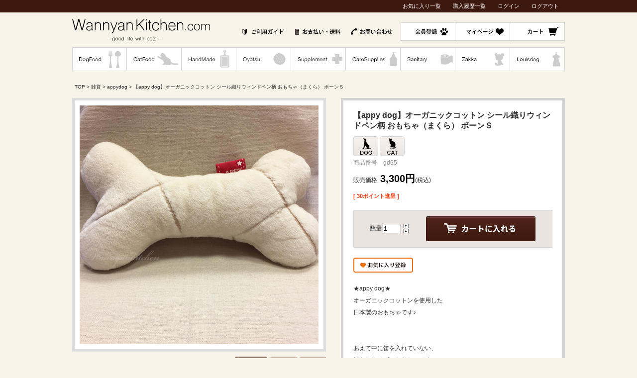

--- FILE ---
content_type: text/html;charset=Shift_JIS
request_url: https://www.wannyan-kitchen.com/fs/wannyan/appydog/gd65
body_size: 5955
content:
<!DOCTYPE html PUBLIC "-//W3C//DTD XHTML 1.0 Transitional//EN" "http://www.w3.org/TR/xhtml1/DTD/xhtml1-transitional.dtd">
<html lang="ja">
<head>
<meta http-equiv="Content-Language" content="ja" />
<meta http-equiv="Content-Type" content="text/html; charset=Shift_JIS" />
<meta http-equiv="Pragma" content="no-cache" />
<meta http-equiv="cache-control" content="no-cache" />
<meta http-equiv="Expires" content="Thu, 01 Dec 1994 16:00:00 GMT" />
<meta name="description" content="【appy dog】オーガニックコットン シール織りウィンドペン柄 おもちゃ（まくら） ボーンＳの通販。わんにゃんキッチンはナチュラルドッグフード専門店です。高品質ペットフード多数。" />
<meta name="keywords" content="【appy dog】オーガニックコットン シール織りウィンドペン柄 おもちゃ（まくら） ボーンＳ,フード,ドッグフード,ペットフード,通販" />
<meta property="og:title" content="【appy dog】オーガニックコットン シール織りウィンドペン柄 おもちゃ（まくら） ボーンＳ" />
<meta property="og:image" content="https://wannyan.fs-storage.jp/fs2cabinet/gd6/gd65/gd65-m-01-pl.jpg" />
<meta property="og:url" content="https://www.wannyan-kitchen.com/fs/wannyan/gd65?utm_source=facebook&utm_medium=FacebookProduct&utm_campaign=FacebookLike" />
<meta property="og:site_name" content="わんにゃんキッチン" />
<meta property="og:description" content="★appy dog★
オーガニックコットンを使用した
日本製のおもちゃです♪


あえて中に笛を入れていない、
笛なしタイプのおもちゃです。
アゴ乗せ枕としても最適な大きさです( *´艸｀)

手洗い可。ネットに入れて弱水流モードで、洗濯機洗いＯＫ。
洗濯後、形をよく整えてから、干して下さい。
乾燥機のご使用はお避けください。

この商品に使われているオーガニックコットンは、テキサス州の農務省が認証した原綿を使用し、日本で紡績して糸を作り、和歌山県高野口にて生地が作られています。

この生地は、高野口の伝統的なシール織りという生地で、
高級の生地です。
生地の強度も一番です。
また、縫製は日本国内で縫製されています。
綿：１００％素材なので、最高の肌ざわりです。

サイズ：横28cm×縦15cm" />
<meta property="og:locale" content="ja_JP" />
<meta property="og:type" content="product" />
<meta property="product:price:amount" content="3300" />
<meta property="product:price:currency" content="JPY" />
<meta property="product:product_link" content="https://www.wannyan-kitchen.com/fs/wannyan/appydog_toy/gd65" />

<title>【appy dog】オーガニックコットン シール織りウィンドペン柄 おもちゃ（まくら） ボーンＳの通販なら「わんにゃんキッチン」</title>
<link rel="stylesheet" type="text/css" href="/shop/css/r_system_preset.css?v3.24.0" />
<link rel="stylesheet" type="text/css" href="/shop/item/wannyan/design/template03/css/system_DesignSettings.css" />
<link rel="stylesheet" type="text/css" href="/shop/item/wannyan/design/template03/css/system_SizeColorSettings.css" />
<link rel="stylesheet" type="text/css" href="/shop/item/wannyan/design/template03/css/system_LayoutSettings02.css" />
<link rel="stylesheet" type="text/css" href="/shop/item/wannyan/design/template03/css/original.css" />

<link rel="canonical" href="https://www.wannyan-kitchen.com/fs/wannyan/gd65" />
<script type="text/javascript" src="/shop/js/jquery.js" charset="UTF-8"></script>
<script type="text/javascript" src="/shop/js/fs2api.js" charset="UTF-8"></script>
<script type="text/javascript">
(function($) {$(function() { $('.FS2_WishListEntryButton_container').click(function(e) { var goodsUrl = e.currentTarget.id.substring(18); FS2.addWishList({ shopKey: 'wannyan', domain: 'www.wannyan-kitchen.com', ssldomain: 'www.wannyan-kitchen.com', data: { goods_url: goodsUrl, url: '%2Ffs%2Fwannyan%2Fappydog%2Fgd65' }, done: function() { $('#FS2_WishListEntry_' + goodsUrl).addClass('FS2_hiddenElement'); $('#FS2_WishListRegistered_' + goodsUrl).removeClass('FS2_hiddenElement'); }, }); });
 $('.FS2_AlreadyWishListButton_container').click(function(e) { var goodsUrl = e.currentTarget.id.substring(23); FS2.removeWishList({ shopKey: 'wannyan', domain: 'www.wannyan-kitchen.com', ssldomain: 'www.wannyan-kitchen.com', data: { goods_url: goodsUrl, url: '%2Ffs%2Fwannyan%2Fappydog%2Fgd65' }, done: function() { $('#FS2_WishListEntry_' + goodsUrl).removeClass('FS2_hiddenElement'); $('#FS2_WishListRegistered_' + goodsUrl).addClass('FS2_hiddenElement'); }, }); });});})(jQuery);
</script>
<script type="text/javascript" src="/shop/js/additionalimage.js" ></script>
<script type="text/javascript"><!--
$fsJq(document).ready(
function(){
    fsInitImageView('.gl_Item', true, false, '-ds', '-dl');
});
--></script>



<script type="text/javascript" src="/shop/js/futureshop2.js"></script>
<script type="text/javascript" src="/shop/item/wannyan/design/template03/js/original.js"></script>



<meta name="viewport" content="width=990px">

<script>
  (function(i,s,o,g,r,a,m){i['GoogleAnalyticsObject']=r;i[r]=i[r]||function(){
  (i[r].q=i[r].q||[]).push(arguments)},i[r].l=1*new Date();a=s.createElement(o),
  m=s.getElementsByTagName(o)[0];a.async=1;a.src=g;m.parentNode.insertBefore(a,m)
  })(window,document,'script','//www.google-analytics.com/analytics.js','ga');

  ga('create', 'UA-63925479-1', 'www.wannyan-kitchen.com');
  ga('send', 'pageview');

</script>
</head>
<body id="FS2_body_Goods" class="FS2_body_Goods_GoodsDetail FS2_body_Goods_GoodsDetail_gd65" xmlns:fb="http://ogp.me/ns/fb#">

<div class="layout_body">
	

	<div class="layout_header"><!-- 【ヘッダー】上部 -->
<div id="top_part">
  <ul class="clearfix">
    <li><a href="https://www.wannyan-kitchen.com/fs/wannyan/Logout.html">ログアウト</a></li>
    <li><a href="https://www.wannyan-kitchen.com/fs/wannyan/Login.html">ログイン</a></li>
    <li><a href="https://www.wannyan-kitchen.com/fs/wannyan/OrderHistoryList.html">購入履歴一覧</a></li>
    <li><a href="https://www.wannyan-kitchen.com/fs/wannyan/WishList.html">お気に入り一覧</a></li>
  </ul>
</div>
<!-- /【ヘッダー】上部 --> 

<!-- 【ヘッダー】下部 -->
<div id="header"> 
  
  <!-- ナビ -->
  <div id="header_menu" class="clearfix">
    <div class="wannyan_logo"><a href="https://www.wannyan-kitchen.com"><img src="/shop/item/wannyan/design/img01/wannyan_kitchen300_50.png" width="300" height="50" alt="日本最大級のドッグフード通販サイト わんにゃんキッチン" /></a></div>
    <ul class="clearfix">
      <li class="head_nav1"><a href="https://www.wannyan-kitchen.com/fs/wannyan/c/guide"><img src="/shop/item/wannyan/design/img01/transparent01_2.png" width="110" height="37" alt="ご利用ガイド" /></a></li>
      <li class="head_nav2"><a href="https://www.wannyan-kitchen.com/fs/wannyan/PostageSettleList.html"><img src="/shop/item/wannyan/design/img01/transparent01_2.png" width="110" height="37" alt="お支払い 配送" /></a></li>
      <li class="head_nav3"><a href="https://www.wannyan-kitchen.com/fs/wannyan/c/contact"><img src="/shop/item/wannyan/design/img01/transparent01_2.png" width="110" height="37" alt="お問い合わせ" /></a></li>
      <li class="head_nav4"><a href="https://www.wannyan-kitchen.com/fs/wannyan/MemberEntryEdit.html"><img src="/shop/item/wannyan/design/img01/transparent01_2.png" width="110" height="37" alt="新規会員登録" /></a></li>
      <li class="head_nav5"><a href="https://www.wannyan-kitchen.com/fs/wannyan/MyPageTop.html"><img src="/shop/item/wannyan/design/img01/transparent01_2.png" width="110" height="37" alt="マイページ" /></a></li>
      <li class="head_nav6"><a href="https://www.wannyan-kitchen.com/fs/wannyan/ShoppingCart.html"><img src="/shop/item/wannyan/design/img01/transparent01_2.png" width="110" height="37" alt="カート" /></a></li>
    </ul>
  </div>
  <!-- /ナビ --> 
  
  <!-- グローバルメニュー -->
  <ul id="gnav" class="clearfix">
    <li class="nav1"><a href="https://www.wannyan-kitchen.com/fs/wannyan/c/dogfood"><img src="/shop/item/wannyan/design/img01/transparent01.png" alt="ドッグフード" width="110" height="48" /></a></li>
    <li class="nav9"><a href="https://www.wannyan-kitchen.com/fs/wannyan/c/catfood"><img src="/shop/item/wannyan/design/img01/transparent01.png" alt="キャットフード" width="110" height="48" /></a></li>
    <li class="nav2"><a href="https://www.wannyan-kitchen.com/fs/wannyan/c/cooking"><img src="/shop/item/wannyan/design/img01/transparent01.png" alt="手作り食材" width="110" height="48" /></a></li>
    <li class="nav3"><a href="https://www.wannyan-kitchen.com/fs/wannyan/c/oyatsu"><img src="/shop/item/wannyan/design/img01/transparent01.png" alt="おやつ" width="110" height="48" /></a></li>
    <li class="nav4"><a href="https://www.wannyan-kitchen.com/fs/wannyan/c/supplement"><img src="/shop/item/wannyan/design/img01/transparent01.png" alt="サプリメント" width="110" height="48" /></a></li>
    <li class="nav5"><a href="https://www.wannyan-kitchen.com/fs/wannyan/c/care"><img src="/shop/item/wannyan/design/img01/transparent01.png" alt="ケア用品" width="110" height="48" /></a></li>
    <li class="nav6"><a href="https://www.wannyan-kitchen.com/fs/wannyan/c/toilet"><img src="/shop/item/wannyan/design/img01/transparent01.png" alt="衛生用品" width="110" height="48"  /></a></li>
    <li class="nav7"><a href="https://www.wannyan-kitchen.com/fs/wannyan/c/generalgoods"><img src="/shop/item/wannyan/design/img01/transparent01.png" alt="雑貨" width="110" height="48" /></a></li>
    <li class="nav8"><a href="https://www.wannyan-kitchen.com/fs/wannyan/c/louisdog"><img src="/shop/item/wannyan/design/img01/transparent01.png" alt="ルイスドッグ" width="110" height="48" /></a></li>
  </ul>
  <!-- /グローバルメニュー --> 
  
</div>
<!-- /【ヘッダー】下部 --></div>

	<table border="0" cellspacing="0" cellpadding="0" class="layout_table">
	 <tr>
		
		<td class="layout_content">
			
			
							<div class="system_content">
					<p class="pan FS2_breadcrumbs">
<a href="https://www.wannyan-kitchen.com">TOP</a> &gt; <a href="https://www.wannyan-kitchen.com/fs/wannyan/c/generalgoods">雑貨</a> &gt; <a href="https://www.wannyan-kitchen.com/fs/wannyan/c/appydog">appydog</a> &gt; 【appy dog】オーガニックコットン シール織りウィンドペン柄 おもちゃ（まくら） ボーンＳ
</p>
					
					
					<a name="gd65"></a>

<div class="gl_Item" id="FS2_itemlayout_IH3">

	
	
	

<div class="FS2_additional_image_itemdetail_container_right">
<h1 class="itemTitle">【appy dog】オーガニックコットン シール織りウィンドペン柄 おもちゃ（まくら） ボーンＳ</h1>
<div class="FS2_eye_catch_icon"><img src="/shop/item/wannyan/design/template03/btn/Icon1Button.gif" alt="DOG" border="0" class="catch catch01" /><img src="/shop/item/wannyan/design/template03/btn/Icon2Button.gif" alt="CAT" border="0" class="catch catch02" /></div>
<ul class="FS2_original_icons">
	<li class="FS2_original_icon01">
		<span><img src="/shop/item/wannyan/design/template03/icon/icon01.png" alt="犬用" /></span>
	</li>
	<li class="FS2_original_icon02">
		<span><img src="/shop/item/wannyan/design/template03/icon/icon02.png" alt="猫用" /></span>
	</li>
</ul>

<p class="itemNumber">商品番号　gd65</p>
<div class="FS2_itemPrice_area">
<p class="FS2_itemPrice_text">
<span class="FS2_special_price">販売価格</span><span class="itemPrice">3,300円</span><span class="FS2_itemPrice_addition">(税込)</span>
</p>
</div>

<p class="FS2_point">[ 30ポイント進呈 ]</p>

<form method="POST" action="https://www.wannyan-kitchen.com/fs/wannyan/ToCart.html">
<input type="image" name="dummySubmit" border="0" src="/adminItem/img/1px.gif" id="submit" value="" onClick="return false;" class="dummySubmit"/>
<input type="hidden" name="url" value="/fs/wannyan/appydog/gd65" />
<input type="hidden" name="pagename" value="GoodsDetail" />
<input type="hidden" name="goodsId" value="65" />

<div class="FS2_figure">
<table border="0" cellspacing="2" cellpadding="0" class="FS2_figure_table">
<tr>
<td style="vertical-align:middle;" nowrap="nowrap" class="FS2_figure_table_td_figure">数量</td>
<td style="vertical-align:middle;" class="FS2_figure_table_td_input_cnt"><input name="cnt" type="text" value="1" size="3" maxlength="16000" /></td>
<td style="vertical-align:middle;" class="FS2_figure_table_td_updn_btn"><input type="image" src="/shop/img/nup.gif" width="15" height="13" onClick="return countUp(this.form.cnt);" /><br /><input type="image" src="/shop/img/ndown.gif" width="15" height="12" onClick="return countDown(this.form.cnt);" /></td>
<td style="vertical-align:middle;" class="FS2_figure_table_td_cart_btn"><input name="toCart" type="image" id="toCart" src="/shop/item/wannyan/design/template03/btn/InCartButton.gif" alt="カートに入れる" onClick="return canSubmit();" /></td>
</tr>
</table>
</div>
</form>


<div class="FS2_WishListButton_area">
<a href="javascript:void(0)" id="FS2_WishListEntry_gd65" class="FS2_WishListEntryButton_container"><img src="/shop/item/wannyan/design/template03/btn/WishListButton.gif" alt="お気に入りに登録" border="0" /></a>
<a href="javascript:void(0)" id="FS2_WishListRegistered_gd65" class="FS2_AlreadyWishListButton_container FS2_hiddenElement"><img src="/shop/item/wannyan/design/template03/btn/AlreadyWishListButton.gif" alt="お気に入りに登録済み" border="0" /></a>
</div>
</div>

<div class="FS2_additional_image_container_main">
<p class="FS2_additional_image_container_title">カラーバリエーション</p>
<span class="FS2_additional_image_thumbnail_container"><img src="https://wannyan.fs-storage.jp/fs2cabinet/gd6/gd65/gd65-m-01-ds.jpg" alt="【appy dog】オーガニックコットン シール織りウィンドペン柄 おもちゃ（まくら） ボーンＳ" title="【appy dog】オーガニックコットン シール織りウィンドペン柄 おもちゃ（まくら） ボーンＳ" /></span><span class="FS2_additional_image_thumbnail_container"><img src="https://wannyan.fs-storage.jp/fs2cabinet/gd6/gd65/gd65-m-02-ds.jpg" alt="【appy dog】オーガニックコットン シール織りウィンドペン柄 おもちゃ（まくら） ボーンＳ" title="【appy dog】オーガニックコットン シール織りウィンドペン柄 おもちゃ（まくら） ボーンＳ" /></span></div>

	<div class="FS2_additional_image_btn_thumbnail_container">
		<div class="FS2_thumbnail_container FS2_additional_image_detail_container">
			<img src="https://wannyan.fs-storage.jp/fs2cabinet/gd6/gd65/gd65-m-01-dl.jpg" alt="【appy dog】オーガニックコットン シール織りウィンドペン柄 おもちゃ（まくら） ボーンＳ" border="0" title="【appy dog】オーガニックコットン シール織りウィンドペン柄 おもちゃ（まくら） ボーンＳ" />
		</div>
		<div class="FS2_additional_image_btn_container">
			<table>
				<tr>
					<td class="FS2_additional_image_btn_incart"><a href="javascript:window.open('https://www.wannyan-kitchen.com/fs/wannyan/GoodsAdditionalImagePopup.html?goods_id=65', '65_image', 'resizable,scrollbars,width=700,height=700').focus();"><img src="/shop/item/wannyan/design/template03/btn/AdditionalImageEnlargementButton.gif" border="0" alt="拡大" /></a></td>
					<td class="FS2_additional_image_btn_prev"><img src="/shop/item/wannyan/design/template03/btn/AdditionalImagePrevButton.gif" class="FS2_AdditionalImage_switcher_btn_prev" border="0" alt="Prev" /></td>
					<td class="FS2_additional_image_btn_next"><img src="/shop/item/wannyan/design/template03/btn/AdditionalImageNextButton.gif" class="FS2_AdditionalImage_switcher_btn_next" border="0" alt="Next" /></td>
				</tr>
			</table>
		</div>
	</div>



<br clear="all" />

<div class="FS2_additional_image_itemdetail_container">
	<p class="FS2_ItemComment">★appy dog★<br />
オーガニックコットンを使用した<br />
日本製のおもちゃです♪<br />
<br />
<br />
あえて中に笛を入れていない、<br />
笛なしタイプのおもちゃです。<br />
アゴ乗せ枕としても最適な大きさです( *´艸｀)<br />
<br />
手洗い可。ネットに入れて弱水流モードで、洗濯機洗いＯＫ。<br />
洗濯後、形をよく整えてから、干して下さい。<br />
乾燥機のご使用はお避けください。<br />
<br />
この商品に使われているオーガニックコットンは、テキサス州の農務省が認証した原綿を使用し、日本で紡績して糸を作り、和歌山県高野口にて生地が作られています。<br />
<br />
この生地は、高野口の伝統的なシール織りという生地で、<br />
高級の生地です。<br />
生地の強度も一番です。<br />
また、縫製は日本国内で縫製されています。<br />
綿：１００％素材なので、最高の肌ざわりです。<br />
<br />
サイズ：横28cm×縦15cm <br />
</p>
</div>


</div>
					
					
					
					
				</div>
			
		</td>
		
	 </tr>
	</table>

	<div class="layout_footer">
	 <!-- 【フッター】上部 -->
<div id="footer01" class="clearfix">
  <h2 class="m_bottom20"><img src="/shop/item/wannyan/design/img01/footer_bar990.png" alt="インフォメーション" width="990" height="40" /></h2>
  <!-- footer_left -->
  <div id="footer_left">
    <p class="m_bottom10"><img src="/shop/item/wannyan/design/img01/footer_g1.png" alt="お電話でのご注文" width="480" height="140" /></p>
    
    <!-- お支払い方法について -->
    <dl>
      <dt><img src="/shop/item/wannyan/design/img01/footer_g2.png" alt="お支払い方法について" width="250" height="35" /></dt>
      <dd class="m_bottom10">クレジットカード、NP後払い、代金引換、銀行振込、郵便振替からお選びください。</dd>
      <dd>
        <dl>
          <dt>≪クレジット・ご利用可能ブランド≫</dt>
          <dd class="m_bottom10"><img src="/shop/item/wannyan/design/img01/card468_68.png" alt="クレジットご利用可能ブランド" width="468" height="68" /></dd>
        </dl>
        <dl>
          <dt>≪NP後払いでご利用可能なお支払い方法≫</dt>
          <dd class="m_bottom20"><a href="https://np-atobarai.jp/about/" target="_blank"><img src="/shop/item/wannyan/design/img01/npab_468x64.png" alt="NP後払い" width="468" height="64" /></a></dd>
        </dl>
      </dd>
    </dl>
    <!-- /お支払い方法について --> 
    
    <!-- 送料・配送方法について -->
    <dl>
      <dt><img src="/shop/item/wannyan/design/img01/footer_g3.png" alt="送料・配送方法について" width="250" height="35" /></dt>
      <dd><img src="/shop/item/wannyan/design/img01/footer_g4.png" alt="11,000円以上で送料無料" width="350" height="35" /></dd>
      <dd class="m_bottom10">税込5,500円以上、税込11,000円未満の場合、送料は一律220円（一部地域を除く）<br />
        税込5,500円未満の場合、送料は一律660円（一部地域を除く）</dd>
      <dd class="m_bottom10"><img src="/shop/item/wannyan/design/img01/footer_g5.png" alt="配送はヤマト運輸となります" width="350" height="35" /></dd>
      <dd>
        <dl>
          <dt>≪以下の配達時間をご指定いただけます≫</dt>
          <dd><img src="/shop/item/wannyan/design/img01/yamato_time480_120.png" alt="配達時間指定" width="480" height="120" /></dd>
        </dl>
      </dd>
    </dl>
    <!-- /送料・配送方法について --> 
    
  </div>
  <!-- /footer_left --> 
  
  <!-- footer_right -->
  <div id="footer_right">
    <p class="m_bottom10"><img src="/shop/item/wannyan/design/img01/footer_g6.png" alt="品質管理について" width="400" height="79" /></p>
    <dl class="footer_qc">
      <dt><img src="/shop/item/wannyan/design/img01/footer_g7.png" alt="安心安全の商品を全国の皆様に" width="400" height="30" /></dt>
      <dd>わんにゃんキッチンでは、信頼のおける国産ブランドやオーガニックフードなど、原材料を細かくチェックし、安心できる商品のみを全国の皆さまにお届けいたしております。私たちは当サイトの運営を通じて、『製造メーカーと消費者の“信頼”をつなぐ』という役割を果たしていきたいと考えております。</dd>
    </dl>
    <dl class="footer_qc">
      <dt><img src="/shop/item/wannyan/design/img01/footer_g8.png" alt="WEBにて全ての商品の原材料を公開いたします。" width="400" height="30" /></dt>
      <dd>カロリーや成分値も公開。愛犬愛猫の健康状態にあわせてお選びいただけます。</dd>
      <dt><img src="/shop/item/wannyan/design/img01/footer_g9.png" alt="品質・賞味期限など厳しい検品を実施" width="400" height="30" /></dt>
      <dd>製造メーカーとの連携により、品質保持に全力を注いでおります。</dd>
      <dt><img src="/shop/item/wannyan/design/img01/footer_g10.png" alt="商品入荷後の品質管理も徹底して行います" width="400" height="30" /></dt>
      <dd>倉庫内は空調設備を完備しているため、品質の劣化を防ぎます。</dd>
    </dl>
    <dl>
      <dt>＜SHOP案内＞</dt>
      <dd>わんにゃんキッチン(Wannyan Kitchen)</dd>
      <dd>〒164-0013　東京都中野区弥生町3-17-1-103</dd>
      <dd>【営業時間】9:30&#12316;18:00</dd>
      <dd>【定休日】日曜日</dd>
    </dl>
    <p class="shop_photo_logo"><img src="/shop/item/wannyan/design/img01/footer_g11.png" alt="" width="240" height="144" /><img src="/shop/item/wannyan/design/img01/footer_g12.png" alt="" width="153" height="144" /></p>
  </div>
  <!-- /footer_right --> 
</div>
<!-- /【フッター】上部 --> 

<!-- 【フッター】下部 -->
<div id="footer02">
  <ul class="clearfix">
    <li><a href="https://www.wannyan-kitchen.com/fs/wannyan/BusinessDeal.html">＞特定商取引法に基づく表示</a></li>
    <li><a href="https://www.wannyan-kitchen.com/fs/wannyan/PrivacyPolicy.html">＞個人情報保護のための行動指針</a></li>
    <li><a href="https://www.wannyan-kitchen.com/fs/wannyan/c/guide">＞ご利用ガイド</a></li>
    <li><a href="https://www.wannyan-kitchen.com/fs/wannyan/PostageSettleList.html">＞お支払方法について</a></li>
    <li><a href="https://www.wannyan-kitchen.com/fs/wannyan/c/shopinfo">＞実店舗のご案内</a></li>
  </ul>
</div>
<div id="footer03">
  <p>Copyright(C) わんにゃんキッチン　All Rights Reserved.<br />
    ※禁無断複製・無断転載：このサイトに掲載されている記事・写真・図版などの無断転載を禁じます。</p>
</div>
<!-- /【フッター】下部 -->
	</div>

</div>
 


</body>

</html>

--- FILE ---
content_type: text/css
request_url: https://www.wannyan-kitchen.com/shop/item/wannyan/design/template03/css/original.css
body_size: 5395
content:
/* ページ全体の横幅を100%に変更 */
body{
        width:100%;
        font-size: 12px;
	color: #2d2d2d;
        background-color: #f7f3e8;
        overflow: scroll;
	-webkit-text-size-adjust: 100%;
	-moz-text-size-adjust: 100%;
	-ms-text-size-adjust: 100%;
	-o-text-size-adjust: 100%;
	text-size-adjust: 100%;
}
/*　左右メニューとコンテンツエリアの横幅を990pxに設定　*/
.layout_table{
        width: 990px;
        margin-right: auto;
        margin-left: auto;
}



/* =========================  【共通設定】  ========================= */
* {
	margin: 0px;
	padding: 0px;
}
a {
	text-decoration: none;
	color: #2d2d2d;
}
a:hover {
	text-decoration: underline;
}
a img {
	border-top-width: 0px;
	border-right-width: 0px;
	border-bottom-width: 0px;
	border-left-width: 0px;
	border-top-style: none;
	border-right-style: none;
	border-bottom-style: none;
	border-left-style: none;
}
li {
	list-style-type: none;
}
img {
	vertical-align: bottom;
}
.m_right15 {
	margin-right: 15px;
}
.m_right20 {
	margin-right: 20px;
}
.m_bottom10 {
	margin-bottom: 10px;
}
.m_bottom20 {
	margin-bottom: 20px;
}
.m_bottom30 {
	margin-bottom: 30px;
}
.float-left {
	float: left;
}
.float-right {
	float: right;
}
.clearfix:after {
	content: "";
	clear: both;
	display: block;
}
.clearboth {
	clear: both;
}
.opasity80 a:hover img {
	opacity: 0.8;
	filter: alpha(opacity=80);
	-ms-filter: "alpha(opacity=80)";
	-moz-opacity: 0.8;
	-khtml-opacity: 0.8;
}


/* =========================  【ヘッダー】  ========================= */
#top_part {
	background-color: #3d180f;
	height: 25px;

}
#top_part ul {
	font-size: 11px;
	line-height: 25px;
	color: #ffffff;
	margin-right: auto;
	margin-left: auto;
	width: 990px;
}
#top_part ul li {
	list-style-type: none;
	float: right;
}
#top_part ul li a {
	color: #ffffff;
	padding-right: 12px;
	padding-left: 12px;
	display: block;
	text-decoration: none;
}
#top_part ul li a:hover {
	background-color: #c69c6d;
}
#header {
	margin-bottom: 20px;
	width: 990px;
	margin-right: auto;
	margin-left: auto;

}
#header_menu {
	margin-bottom: 7px;
	height: 63px;
}
#header_menu .wannyan_logo{
	float: left;
	padding-top: 13px;
	width: 300px;
}
#header_menu ul{
	width: 660px;
	padding-top: 20px;
	float: right;
	height: 37px;
}
#header_menu ul li{
	list-style-type: none;
	float: left;
}
#header_menu ul li a:hover {
	background-position: left bottom;
}
.head_nav1 a {
	background-image: url(/shop/item/wannyan/design/img01/header01.png);
	display: block;
	width: 110px;
	line-height: 37px;
}
.head_nav2 a {
	background-image: url(/shop/item/wannyan/design/img01/header02.png);
	width: 110px;
	display: block;
	line-height: 37px;
}
.head_nav3 a {
	background-image: url(/shop/item/wannyan/design/img01/header03.png);
	display: block;
	width: 110px;
	line-height: 37px;
}
.head_nav4 a {
	background-image: url(/shop/item/wannyan/design/img01/header04.png);
	display: block;
	width: 110px;
	line-height: 37px;
}
.head_nav5 a {
	background-image: url(/shop/item/wannyan/design/img01/header05.png);
	display: block;
	width: 110px;
	line-height: 37px;
}
.head_nav6 a {
	background-image: url(/shop/item/wannyan/design/img01/header06.png);
	width: 110px;
	display: block;
	line-height: 37px;
}
#gnav {
	width: 990px;
	height: 48px;


}
#gnav li {
	float: left;
	list-style-type: none;
}
#gnav li a:hover {
	background-position: left bottom;
}
#gnav .nav1 a {
	background-image: url(/shop/item/wannyan/design/img01/gnav01.png);
	width: 110px;
	display: block;
	line-height: 48px;
}
#gnav .nav2 a {
	background-image: url(/shop/item/wannyan/design/img01/gnav02.png);
	width: 110px;
	display: block;
	line-height: 48px;
}
#gnav .nav3 a {
	background-image: url(/shop/item/wannyan/design/img01/gnav03.png);
	width: 110px;
	display: block;
	line-height: 48px;
}
#gnav .nav4 a {
	background-image: url(/shop/item/wannyan/design/img01/gnav04.png);
	width: 110px;
	display: block;
	line-height: 48px;
}
#gnav .nav5 a {
	background-image: url(/shop/item/wannyan/design/img01/gnav05.png);
	width: 110px;
	display: block;
	line-height: 48px;
}
#gnav .nav6 a {
	background-image: url(/shop/item/wannyan/design/img01/gnav06.png);
	width: 110px;
	display: block;
	line-height: 48px;
}
#gnav .nav7 a {
	background-image: url(/shop/item/wannyan/design/img01/gnav07.png);
	width: 110px;
	display: block;
	line-height: 48px;
}
#gnav .nav8 a {
	background-image: url(/shop/item/wannyan/design/img01/gnav08.png);
	width: 110px;
	display: block;
	line-height: 48px;
}
#gnav .nav9 a {
	display: block;
	width: 110px;
	background-image: url(/shop/item/wannyan/design/img01/gnav09.png);
	line-height: 48px;
}
/* =========================  /【ヘッダー】  ========================= */




/* =========================  【コンテンツエリア】  ========================= */
#content_side {
	width: 990px;
	margin-right: auto;
	margin-left: auto;
}
#content {
	width: 770px;
	margin-bottom: 20px;
}
.top_info {
	text-align: center;
	padding-top: 5px;
	padding-right: 5px;
	padding-bottom: 5px;
	padding-left: 5px;
	margin-bottom: 20px;
	border: 1px solid #D3D3D3;
	background-color: #ffffff;
}
.top_info02 {
	text-align: left;
	padding-top: 20px;
	padding-right: 20px;
	padding-bottom: 20px;
	padding-left: 20px;
	margin-bottom: 20px;
	border: 1px solid #ff0000;
	background-color: #ffffff;
}
/* ========================= /【コンテンツエリア】  ========================= */




/* =========================  【サイドバー】  ========================= */
#sidebar {
	width: 190px;
	float: left;
}
#sidebar h2 {
	margin-bottom: 1px;
}
#sidebar a:hover img {
	opacity: 0.8;
	filter: alpha(opacity=80);
	-ms-filter: "alpha(opacity=80)";
	-moz-opacity: 0.8;
	-khtml-opacity: 0.8;
}
.side01 {
	background-color: #ffffff;
	border: 1px solid #d3d3d3;
}
.side01 dt a img {
	padding: 1px;
	border-bottom-width: 1px;
	border-bottom-style: solid;
	border-bottom-color: #d3d3d3;
}
.side01 dd {
	background-image: url(/shop/item/wannyan/design/img01/arrow01.gif);
	background-repeat: no-repeat;
	background-position: 3px 10px;
}
.side01 dd a {
	line-height: 32px;
	display: block;
	padding-left: 20px;
	text-decoration: none;
}
.side01 dd a:hover {
	background-color: #e9e4e0;
	text-decoration: underline;
	background-image: url(/shop/item/wannyan/design/img01/arrow02.gif);
	background-repeat: no-repeat;
	background-position: 3px 10px;
}
.side02 {
}
.side02 li {
	margin-top: 4px;
}
.side02 li a img {
	padding: 1px;
	border: 1px solid #d3d3d3;
}
.side03 {
}
.side03 li {
	margin-top: 10px;
}
.side03 li a img {
	padding: 1px;
	border: 1px solid #d3d3d3;
}
.side03 li img {
	padding: 1px;
	border: 1px solid #d3d3d3;
}

/* =========================  /【サイドバー】  ========================= */



/* =========================  【フッター】  ========================= */
#footer01 {
	font-size: 12px;
	margin-bottom: 50px;
	margin-top: 40px;
	width: 990px;
	margin-right: auto;
	margin-left: auto;

}
#footer01 img {
	vertical-align: bottom;
}

#footer_left {
	float: left;
	width: 480px;
}
#footer_right {
	float: right;
	width: 440px;
	padding-top: 10px;
	padding-left: 20px;
	height: 700px;
	padding-right: 20px;
	background-image: url(/shop/item/wannyan/design/img01/footer_shop_bgcolor.png);
	background-repeat: no-repeat;
	line-height: 24px;
}
.footer_qc {
	margin-bottom: 10px;
	border-bottom-width: 1px;
	border-bottom-style: dashed;
	border-bottom-color: #3d180f;
	padding-bottom: 10px;
}

.shop_photo_logo img {
	margin-right: 20px;
}
#footer02 {
	background-color: #e9e4e0;
	border-top-width: 1px;
	border-top-style: solid;
	border-top-color: #d2d2d2;
	height: 50px;
	font-size: 11px;
}
#footer02 ul{
	width: 990px;
	margin-right: auto;
	margin-left: auto;
}
#footer02 ul  li{
	float: left;
	list-style-type: none;
	margin-right: 20px;
	line-height: 50px;
}
#footer02 ul li a {
	display: block;
}


#footer03 {
	background-color: #3d180f;
	height: 90px;
	font-size: 11px;
	color: #ffffff;
}
#footer03 p{
	width: 990px;
	margin-right: auto;
	margin-left: auto;
	padding-top: 20px;
	line-height: 24px;
	text-align: right;
}
/* =========================  /【フッター】  ========================= */



/* =========================  【商品一覧ページ】  ========================= */
#content h2 {
	margin-bottom: 20px;
}
#content01 {
	margin-bottom: 20px;
}
.content01 {
  margin-bottom: 20px;
}
.c_item01 {
	width: 380px;
	float: left;
	margin-top: 10px;
}
.c_item02 {
	float: right;
	width: 380px;
	margin-top: 10px;
}
.item_title {
	background-image: url(/images/common/item_bar380.gif);
	color: #ffffff;
	height: 35px;
	line-height: 35px;
	padding-left: 30px;
	background-color: #3d180f;
	background-repeat: no-repeat;
	font-weight: normal;
	font-size: 13px;
}
.item_title a {
	color: #ffffff;
}
.item_area {
	border-right-width: 1px;
	border-bottom-width: 1px;
	border-left-width: 1px;
	border-right-style: solid;
	border-bottom-style: solid;
	border-left-style: solid;
	border-right-color: #d3d3d3;
	border-bottom-color: #d3d3d3;
	border-left-color: #d3d3d3;
	padding-top: 20px;
	padding-bottom: 20px;
	background-color: #ffffff;
	width: 378px;
	min-height: 180px;
}
.c_item_left {
	width: 180px;
	float: left;
	margin-left: 5px;
}
.c_item_left a:hover img {
	opacity: 0.8;
	filter: alpha(opacity=80);
	-ms-filter: "alpha(opacity=80)";
	-moz-opacity: 0.8;
	-khtml-opacity: 0.8;

}

.c_item_right {
	line-height: 24px;
	width: 183px;
	float: right;
	padding-right: 5px;
}
.item_text {
	min-height: 96px;
	margin-bottom: 12px;
}
.c_item_right dl {
	width: 183px;
	font-weight: bold;
}
.c_item_right dl dd {
	display: inline;
}
.c_item_right dl dd a:hover {
	color: #c69c6d;
	text-decoration: none;
}
#content02 {
}
.brand_feature {
	background-color: #ffffff;
	border: 1px solid #d3d3d3;
	padding-bottom: 20px;

}
.brand_feature a {
	font-weight: bold;
	color: #0000ff;
}
.bf_left {
	float: left;
	width: 458px;
	line-height: 24px;
	margin-right: 20px;
	margin-left: 20px;
}
.bf_left dt {
	margin-top: 20px;
}
.bf_right {
	width: 250px;
	float: right;
	margin-right: 20px;

}

.bf_right p {
	margin-top: 20px;
}
.brand_text {
	text-align: center;
}
/* =========================  /【商品一覧ページ】  ========================= */



/* =========================【商品詳細ページ】 ========================= */


/* ---------- 説明表 ---------- */
#tab01 {
	margin-top: 30px;
}
#tab01 table {
	border-collapse: collapse;
	width: 990px;
}
#tab01 tr th {
	padding: 10px;
	width: 200px;
	border: 1px solid #d3d3d3;
	background-color: #e9e4e0;
}
#tab01 tr td {
	padding: 10px;
	border: 1px solid #d3d3d3;
	background-color: #ffffff;
	line-height: 180%;
}
.ic-list{
        padding-left: 20px;
}
.ic-list li{
        list-style: decimal outside;
}


/* =========================  【FS2オリジナルCSS】  ========================= */

/* 【商品一覧ページ】各商品の内容領域の最小の高さ */
.groupLayout .itemGroup{
        min-height: 51px;
}
/* 【商品一覧ページ】価格のサイズ */
.groupLayout .itemPrice{
        font-size:12px;
}
/* 【商品一覧ページ】価格エリアの文字サイズと高さ */
.groupLayout .FS2_itemPrice_area {
        font-size:11px;
        min-height:42px;
}
/* 【商品一覧ページ】バルーンを非表示にする　*/
#FS2_itemlayout_IHL1 .FS2_AdditionalImage_Balloon_Tip {
        visibility:hidden;
}
/* 【商品一覧ページ】拡大ボタンを非表示　*/
.FS2_AdditionalImageEnlargement_Button{
        display: none;
}
/* 【商品一覧ページ】画像の透過 */
.groupLayout .FS2_thumbnail_container a:hover{
        opacity: 0.8;
        filter: alpha(opacity=80);
        -ms-filter: "alpha(opacity=80)";
        -moz-opacity: 0.8;
        -khtml-opacity: 0.8;
}
/* 【商品一覧ページ】上部コメントのスペース */
.FS2_SeniorDesign_comment p{
        margin-top:10px;
        margin-bottom: 10px;
}
/* 【商品一覧ページ】オリジナルアイコン非表示 */
#FS2_itemlayout_IHL1 .FS2_original_icons{
        display: none;
}
/* 【商品一覧ページ】アイキャッチアイコン右余白 */
#FS2_itemlayout_IHL1 .FS2_eye_catch_icon img{
        margin-right: 3px;
}
/*【商品詳細ページ】ボタンの透過（カートに入れる） */
.FS2_figure_table_td_cart_btn :hover{
        opacity: 0.8;
        filter: alpha(opacity=80);
        -ms-filter: "alpha(opacity=80)";
        -moz-opacity: 0.8;
        -khtml-opacity: 0.8;
}
/* 【商品詳細ページ】ボタンの透過（お問合せ） */
.FS2_InquiryButton_area a:hover img{
        opacity: 0.8;
        filter: alpha(opacity=80);
        -ms-filter: "alpha(opacity=80)";
        -moz-opacity: 0.8;
        -khtml-opacity: 0.8;
}
/* 【商品詳細ページ】ボタンの透過（友達） */
.FS2_MailRecommendButton_area a:hover img{
        opacity: 0.8;
        filter: alpha(opacity=80);
        -ms-filter: "alpha(opacity=80)";
        -moz-opacity: 0.8;
        -khtml-opacity: 0.8;
}
/* 【商品詳細ページ】ボタンの透過（お気に入り） */
.FS2_WishListButton_area a:hover img{
        opacity: 0.8;
        filter: alpha(opacity=80);
        -ms-filter: "alpha(opacity=80)";
        -moz-opacity: 0.8;
        -khtml-opacity: 0.8;
}
/* 【商品詳細ページ】ウィッシュボタンエリア左寄せ */
.FS2_WishListButton_area{
        float: left;
}
/* 【商品詳細ページ】いいねボタンの右スペース */
.twitter-share-button{
        margin-right:10px;
}
/* 【商品詳細ページ】タイトル下部スペース */
.FS2_additional_image_itemdetail_container_right .itemTitle{
        margin-bottom: 10px;
}
/* 【商品詳細ページ】拡大ボタン右寄せ */
.FS2_additional_image_btn_incart{
        text-align: right;
}
/* 【商品詳細ページ】商品価格上部コメント（JAVAで下部）太字 */
.FS2_ItemComment .fontbold{
        font-weight: bold;
}
/* 【商品詳細ページ】アイキャッチアイコン非表示 */
#FS2_itemlayout_IH3 .FS2_eye_catch_icon{
        display: none;
}
/* 【商品詳細ページ】価格上部の余白 */
#FS2_itemlayout_IH3 .FS2_itemPrice_area{
        margin-top:10px;
}
/* 【カート画面】ナビゲーションを非表示*/
#FS2_body_Cart .pan{
        display: none;
}
/* 【カート画面】廻り込みの解除 */
.FS2_bottom_btn_right_and_left_1{
        clear: both;
}
/* オリジナルアイコンエリア */
.FS2_original_icons li{
        margin-right: 0px;
}
/* プレビューモードのヘッダを非表示 */
.FS2_preview{
        display:none;
}
/*カート内サムネイル画像*/
#FS2_body_Cart .FS2_GoodsImage_td img{
        width:60px;
}

/*サブカラー　1（セルの背景色）*/
.userTable_01 {background: #ffffff;}
.userTable_02 {background: #ffffff;}
.FS2_inputSelection_table {background: #ffffff;}
.GoodsSelectionTable {background: #ffffff;}
.FS2_Review_Detail_td {background: #ffffff;}
.cartTable {background: #ffffff;}
.FS2_MyReviewList_Detail_td {background: #ffffff;}
.ODTable {background: #ffffff;}
.ODTable2 {background: #ffffff;}
.FS2_OptionPrice_table {background: #ffffff;}

/* 入力欄の高さを調整 */
.userTable_01 tr{height: 34px;}
.userTable_02 tr{height: 34px;}

/* ユーザーテーブル サブカラー 下部のセル */
.userTable_01 th {background: #faf2ec;}
.userTable_02 th {background: #faf2ec;}
.cartTable th {background: #faf2ec;}














/* =========================  【商品カテゴリページCSS】  ========================= */
.c_category {
	width: 770px;
	margin-bottom: 18px;
}
.c_category h3 {
	margin-bottom: 20px;
}
.c_category ul {
	margin-bottom: 2px;
}
.c_category ul li {
	float: left;
	margin-right: 2px;
	list-style-type: none;
	width: 152px;
	height: 54px;
	line-height: 52px;
}
.c_category ul li a {
	display: block;
}
.c_category ul li a img {
	border: 1px solid #ece7e1;
}
.c_category ul li a:hover img {
	opacity: 0.8;
	filter: alpha(opacity=80);
	-ms-filter: "alpha(opacity=80)";
	-moz-opacity: 0.8;
	-khtml-opacity: 0.8;
	border: 1px solid #3d180f;
}
#pickup {
}
#pickup h3 {
	margin-bottom: 20px;
}
#pickup ul {
	margin-bottom: 20px;
}
#pickup ul li {
	list-style-type: none;
	float: left;
	text-align: center;
	width: 244px;
}
#pickup ul li +li{
	margin-left: 19px;
}
#pickup ul li a {
	display: block;
}

#pickup ul li a   img{
	padding: 1px;
	background-color: #ffffff;
	border: 1px solid #d3d3d3;
}
#pickup ul li a:hover img{
	opacity: 0.8;
	filter: alpha(opacity=80);
	-ms-filter: "alpha(opacity=80)";
	-moz-opacity: 0.8;
	-khtml-opacity: 0.8;
}
/* =========================  /【商品カテゴリページCSS】  ========================= */



/* =========================  【ケア用品CSS】  ========================= */
#care_search {
}
#care_search h3 {
	margin-bottom: 20px;
}
#care_search ul li {
	margin-bottom: 10px;
	background-color: #ffffff;
	border: 1px solid #d3d3d3;
	height: 160px;
	list-style-type: none;
}
#care_search ul li dl {
	width: 430px;
	float: left;
	margin-left: 19px;
}
#care_search ul li a:hover  {
	opacity: 0.8;
	filter: alpha(opacity=80);
	-ms-filter: "alpha(opacity=80)";
	-moz-opacity: 0.8;
	-khtml-opacity: 0.8;
}
/* =========================  /【ケア用品CSS】  ========================= */



/* =========================  【ドッグフード一覧CSS】  ========================= */
#logo_search {

}
#logo_search h3 {
	margin-bottom: 20px;
}
#logo_search ul {
	margin-bottom: 30px;
}
#logo_search ul li {
	float: left;
	list-style-type: none;
	text-align: center;
	background-color: #ece7e1;
}
#logo_search ul li +li{
	margin-left: 30px;
}
#logo_search ul li a {
	display: block;
	width: 168px;
	padding-top: 50px;
	padding-bottom: 50px;
	border: 1px solid #ece7e1;
}
#logo_search ul li a:hover {
	border: 1px solid #3d180f;
}


/* =========================  /【ドッグフード一覧CSS】  ========================= */



/* =========================  【雑貨ページCSS】  ========================= */
#zakka_cate h3 {
	margin-bottom: 30px;
}
#zakka_cate ul {
	margin-bottom: 30px;
}
/* =========================  /【雑貨ページCSS】  ========================= */



/* =========================  【パスワード再発行CSS】  ========================= */
.pass_change a:hover img{
	opacity: 0.7;
	filter: alpha(opacity=70);
	-ms-filter: "alpha(opacity=70)";
	-moz-opacity: 0.7;
	-khtml-opacity: 0.7;
}
/* =========================  /【パスワード再発行CSS】  ========================= */




/* =========================  【次へアイコンCSS】  ========================= */
.FS2_pager_link{
        display: inline-block;
        text-align: center;
        width: 28px;
        line-height: 28px;
        border: 1px solid #cccccc;
        background-color: #ffffff;
	vertical-align: middle;
}
.pager a img {
	vertical-align: middle;
}
.pager{
        line-height: 38px;
}
.FS2_pager_link_next img{
        visibility: hidden;
        width: 60px;
        height: 30px;
}
.FS2_pager_link_prev img{
        visibility: hidden;
        width: 60px;
        height: 30px;
}
.FS2_pager_stay{
        display: inline-block;
        text-align: center;
	vertical-align: middle;
        width: 28px;
        line-height: 28px;
        color: #ffffff;
        border: 1px solid #cccccc; 
        background-color: #cccccc;
}
.FS2_pager_link_last img{
        visibility: hidden;
}
.FS2_pager_link_first{
        visibility: hidden;
}
.FS2_pager_link_next{
        display: inline-block;
        width: 60px;
        height: 30px;
	background-image: url(/shop/item/wannyan/design/img01/page_next01.gif);
}
.FS2_pager_link_prev{
        display: inline-block;
        width: 60px;
        height: 30px;
	background-image: url(/shop/item/wannyan/design/img01/page_prev01.gif);
}
.FS2_pager_text{
	vertical-align: middle;
}
/* =========================  【/次へアイコンCSS】  ========================= */




/* =========================  【カートページCSS】  ========================= */
/*【商品詳細ページ】ボタンの透過（カートに入れる） */
.FS2_bottom_btn_center_1 :hover{
        opacity: 0.8;
        filter: alpha(opacity=80);
        -ms-filter: "alpha(opacity=80)";
        -moz-opacity: 0.8;
        -khtml-opacity: 0.8;
}
.FS2_bottom_btn_right_and_left_1 :hover{
        opacity: 0.8;
        filter: alpha(opacity=80);
        -ms-filter: "alpha(opacity=80)";
        -moz-opacity: 0.8;
        -khtml-opacity: 0.8;
}
.FS2_bottom_btn_right_and_left_2 :hover{
        opacity: 0.8;
        filter: alpha(opacity=80);
        -ms-filter: "alpha(opacity=80)";
        -moz-opacity: 0.8;
        -khtml-opacity: 0.8;
}
.FS2_Login_btn_position :hover{
        opacity: 0.8;
        filter: alpha(opacity=80);
        -ms-filter: "alpha(opacity=80)";
        -moz-opacity: 0.8;
        -khtml-opacity: 0.8;
}
.FS2_Login_btn_position a:hover img{
        opacity: 0.8;
        filter: alpha(opacity=80);
        -ms-filter: "alpha(opacity=80)";
        -moz-opacity: 0.8;
        -khtml-opacity: 0.8;
}
.FS2_Login_btn_position img{
        margin-top: 10px;
}
.itemCenter :hover{
        opacity: 0.8;
        filter: alpha(opacity=80);
        -ms-filter: "alpha(opacity=80)";
        -moz-opacity: 0.8;
        -khtml-opacity: 0.8;
}
/* =========================  【/カートページCSS】  ========================= */



/* =========================  【新規会員登録CSS】  ========================= */
#qc_category {
	margin-bottom: 20px;
}
#qc_category ul li {
	float: left;
}
#qc_category ul li +li{
	margin-left: 25px;
}
/* =========================  【/新規会員登録CSS】  ========================= */





/* =========================  【通常購入カートページ】  ========================= */
/* 【通常購入カート】通常購入商品ページのタイトル（ショッピングカート）非表示 */
.FS2_body_Cart_ShoppingCart .pageTitle{
        display: none;
}
/* =========================  /【通常購入カートページ】  ========================= */





/* =========================  【サイドバー無しのレイアウトCSS】  ========================= */
#content990 {
	width: 990px;
	margin-bottom: 20px;
}
/* =========================  /【サイドバー無しのレイアウトCSS】  ========================= */





/* =========================  【定期購入商品ページの価格非表示CSS】  ========================= */
.FS2_body_Goods_GoodsDetail .FS2_FixedPeriod{
        display: none;
}
/* =========================  /【定期購入商品ページの価格非表示CSS】  ========================= */






/* =========================  【定期購入カートページCSS】  ========================= */

/* 【定期購入カート】案内文 */
#fixed_cartarea {
	padding-bottom: 30px;
}
/* 【定期購入カート】ヘッダー */
.fixedperiod_head {
	text-align: center;
	font-size: 20px;
	line-height: 40px;
	background-color: #E4DAD2;
	margin-bottom: 10px;
}
/* 【定期・通常購入カート共通】カート行き来ボタン */
.cartbutton {
	text-align: right;
	background-image: url(/shop/item/wannyan/design/img01/shopping-cart-bg.gif);
	background-repeat: no-repeat;
}
/* 【定期・通常購入カート共通】ボタンの透明度 */
.cartbutton a:hover img{
	opacity: 0.8;
	filter: alpha(opacity=80);
	-ms-filter: "alpha(opacity=80)";
	-moz-opacity: 0.8;
	-khtml-opacity: 0.8;
}
/* 【定期購入カート】定期購入商品ページのタイトル（ショッピングカート）非表示 */
.FS2_body_Cart_FixedPeriodShoppingCart .pageTitle{
        display: none;
}
/* 【定期購入カート】確認画面の通常回（12回）非表示 */
.FS2_body_FixedPeriodOrderConfirm .FS2_total_area tr th[scope="col"]{
        display: none;
}
/* 【定期購入カート】確認画面の価格表のボーダー表示 */
.FS2_body_FixedPeriodOrderConfirm .FS2_total_area{
        border-top: 1px solid #dddddd;
}
/* =========================  /【定期購入カートページCSS】  ========================= */




/* =========================  【定期購入ガイドページCSS】  ========================= */
#fixed_guide {
	line-height: 24px;

}
.fixed_guide_head {
	font-size: 18px;
	line-height: 40px;
	background-color: #E4DAD2;
	color: #200a05;
	margin-bottom: 20px;
	padding-left: 20px;
	border-left-width: 10px;
	border-left-style: solid;
	border-left-color: #200a05;
}
.fixed_guide_head02 {
	font-size: 14px;
	line-height: 30px;
	background-color: #E4DAD2;
	color: #200a05;
	margin-bottom: 20px;
	margin-top: 30px;
}
.fixed_guide_area {
	margin-left: 2em;
}
.fixed_guide_area li {
	list-style-position: outside;
	list-style-type: square;
}
/* =========================  【定期購入ガイドページCSS】  ========================= */




/* =========================  【マイページページCSS】  ========================= */
#FS2_body_MyPage .system_content a{
        color: #01a1dd;
}
/* =========================  /【マイページページCSS】  ========================= */




/* =========================  【検索フォームCSS】  ========================= */
.searchbox{
       padding-top: 20px;
       padding-bottom: 17px;
}
.searchbox form{
       border: 1px solid #d3d3d3;
	   background-color: #ffffff;
}
.key_search{
       color: #999999;
       padding-left: 3px;
       font-family: "ヒラギノ角ゴ Pro W3", "Hiragino Kaku Gothic Pro", "メイリオ", Meiryo, Osaka, "ＭＳ Ｐゴシック", "MS PGothic", sans-serif;
       font-size: 11px;
       float: left;
       width: 148px;
       height: 28px;
       border: none;
	   outline: none;
}
/* =========================  /【検索フォームCSS】  ========================= */





/* =========================  【ご利用ガイド】  ========================= */
#welcome {
	margin-top: 20px;
}
#welcome .welcomtext {
	line-height: 24px;
	margin-right: 30px;
	width: 505px;
	float: left;
}
#guide_c {
	margin-top: 30px;
}
#guide_c ul li {
	float: left;
	list-style-type: none;
	margin-bottom: 30px;
}
#guide_c ul li +li {
	margin-left: 30px;
}
#about {
	margin-bottom: 30px;
}
#about h3 {
	margin-bottom: 20px;
}
.abouttext {
	width: 460px;
	margin-right: 30px;
	float: left;
	line-height: 24px;
}
#guide_list a {
	color: #0000ff;
}
#guide_list h3 {
	margin-bottom: 20px;
}
#guide_list ol li {
	list-style-type: none;
	margin-bottom: 20px;
}
.guide_text {
	float: left;
	width: 505px;
	margin-right: 30px;
	line-height: 24px;
}
.t_right {
	text-align: right;
}
/* =========================  /【ご利用ガイド】  ========================= */



/* =========================  【品質管理について】  ========================= */
#qc_start {
	margin-bottom: 20px;
}
#qc_start h3 {
	margin-bottom: 10px;
}
.qc_starttext {
	width: 500px;
	float: left;
	line-height: 24px;
}
#qc_category {
	margin-bottom: 20px;
}
#qc_category ul li {
	float: left;
}
#qc_category ul li +li {
	margin-left: 25px;
}
.pc_group {
	margin-bottom: 20px;
}
.qc_threetext {
	width: 500px;
	float: left;
	line-height: 24px;
}
/* =========================  /【品質管理について】  ========================= */



/* =========================  【実店舗のご案内】  ========================= */
#shop_p01 {
	margin-bottom: 20px;
}
.shop_img {
	float: left;
	width: 300px;
}
.shop_p01text {
	width: 440px;
	line-height: 24px;
	float: right;
}
#shop_p02 {
	margin-bottom: 20px;
}
#shop_p02 li {
	float: left;
	list-style-type: none;
}
#shop_p02 li + li {
	margin-left: 30px;
}
#shop_access {
	margin-bottom: 30px;
}
#shop_access h3 {
	margin-bottom: 20px;
}
#access01 {
	width: 400px;
	float: left;
}
#access01 table {
	border-collapse: collapse;
	width: 400px;
}
#access01 tr th {
	padding: 10px;
	width: 110px;
	border: 1px solid #d3d3d3;
	background-color: #e9e4e0;
}
#access01 tr td {
	padding: 10px;
	border: 1px solid #d3d3d3;
	background-color: #ffffff;
}
.access01_text {
	margin-top: 20px;
	width: 400px;
}
#access02 {
	float: right;
}
#access02 img {
	margin-bottom: 30px;
}
/* =========================  /【実店舗のご案内】  ========================= */



/* =========================  【電話注文】  ========================= */
#map h3 {
	margin-bottom: 20px;
}
#tel_order h3 {
	margin-bottom: 20px;
	margin-top: 20px;
}
.bold {
	font-weight: bold;
}
/* =========================  /【電話注文】  ========================= */



/* =========================  【会員登録画面の文字を大きく入力しやすくする】  ========================= */
.FS2_body_Member_MemberEntryEdit .userTable_01 input{font-size: 100%;}
.FS2_body_Member_MemberEntryEdit .userTable_01 select{font-size: 100%;}
.FS2_body_Member_MemberEntryEdit .FS2_birthdayDateYear{font-size: 100%;}
.FS2_body_Member_MemberEntryEdit .userTable_01 tr{font-size: 100%; height:50px; }
.FS2_body_Member_MemberEntryEdit .userTable_01 input{font-size: 100%; background-color:#FFFFCC;}
#FS2_body_Member input[name="gender"] {-webkit-transform: scale(1.3); transform: scale(1.3); margin-right:0.5em;}
#FS2_body_Member input[name="newsletter"] {-webkit-transform: scale(1.3); transform: scale(1.3); margin-right:0.5em;}
#FS2_body_Member input[name="htmlMail"] {-webkit-transform: scale(1.3); transform: scale(1.3); margin-right:0.5em;}
/* ========================= /【会員登録画面の文字を大きく入力しやすくする】  ========================= */


--- FILE ---
content_type: text/plain
request_url: https://www.google-analytics.com/j/collect?v=1&_v=j102&a=316404070&t=pageview&_s=1&dl=https%3A%2F%2Fwww.wannyan-kitchen.com%2Ffs%2Fwannyan%2Fappydog%2Fgd65&ul=en-us%40posix&dt=%E3%80%90appy%20dog%E3%80%91%E3%82%AA%E3%83%BC%E3%82%AC%E3%83%8B%E3%83%83%E3%82%AF%E3%82%B3%E3%83%83%E3%83%88%E3%83%B3%20%E3%82%B7%E3%83%BC%E3%83%AB%E7%B9%94%E3%82%8A%E3%82%A6%E3%82%A3%E3%83%B3%E3%83%89%E3%83%9A%E3%83%B3%E6%9F%84%20%E3%81%8A%E3%82%82%E3%81%A1%E3%82%83%EF%BC%88%E3%81%BE%E3%81%8F%E3%82%89%EF%BC%89%20%E3%83%9C%E3%83%BC%E3%83%B3%EF%BC%B3%E3%81%AE%E9%80%9A%E8%B2%A9%E3%81%AA%E3%82%89%E3%80%8C%E3%82%8F%E3%82%93%E3%81%AB%E3%82%83%E3%82%93%E3%82%AD%E3%83%83%E3%83%81%E3%83%B3%E3%80%8D&sr=1280x720&vp=1280x720&_u=IEBAAAABAAAAACAAI~&jid=289334711&gjid=866962272&cid=1889462750.1768709530&tid=UA-63925479-1&_gid=1353889440.1768709530&_r=1&_slc=1&z=401596345
body_size: -452
content:
2,cG-H9S9NGDT6N

--- FILE ---
content_type: application/javascript
request_url: https://www.wannyan-kitchen.com/shop/item/wannyan/design/template03/js/original.js
body_size: 150
content:
jQuery(function($){
$(".FS2_additional_image_btn_thumbnail_container").after($(".FS2_additional_image_container_main"));
});

jQuery(function($){
$(".FS2_WishListButton_area").after($(".FS2_additional_image_itemdetail_container"));
});
